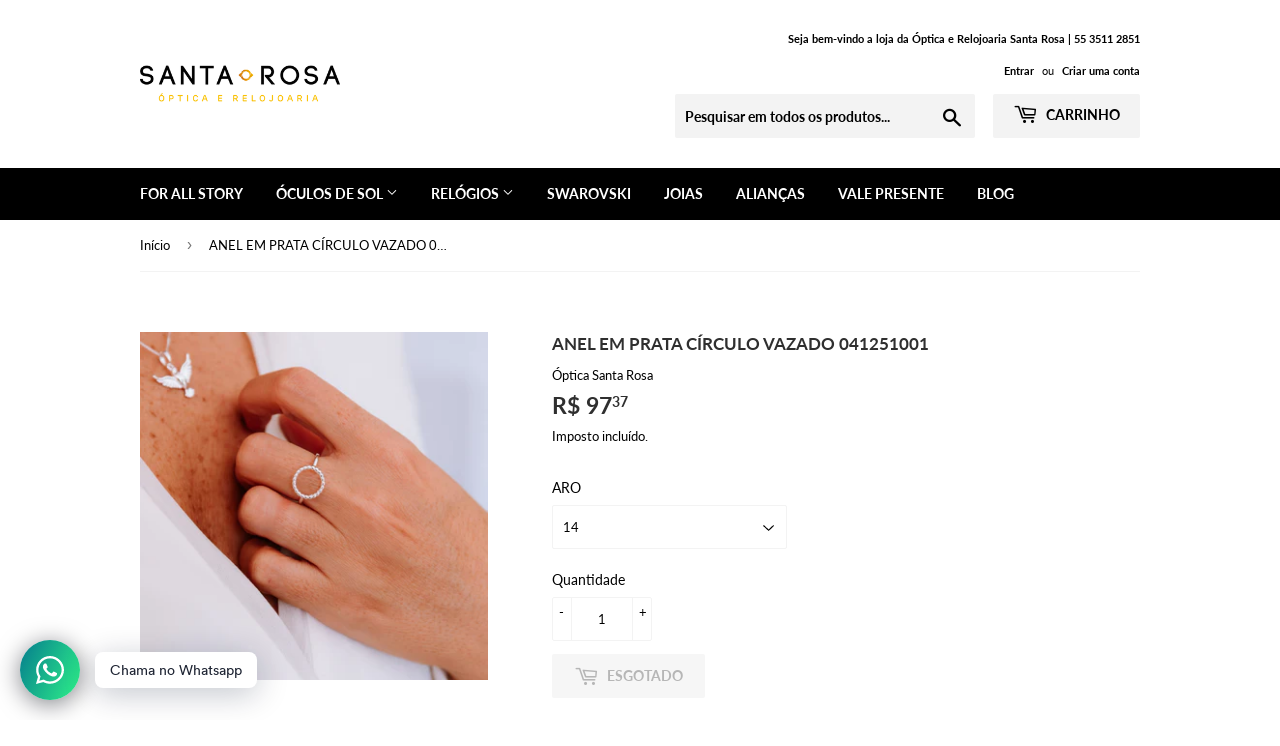

--- FILE ---
content_type: text/html; charset=utf-8
request_url: https://opticasantarosa.com.br/products/anel-em-prata-circulo-vazado
body_size: 19952
content:
<!doctype html>
<html class="no-touch no-js">
<head>
 
  <!-- Google Tag Manager -->
<script>(function(w,d,s,l,i){w[l]=w[l]||[];w[l].push({'gtm.start':
new Date().getTime(),event:'gtm.js'});var f=d.getElementsByTagName(s)[0],
j=d.createElement(s),dl=l!='dataLayer'?'&l='+l:'';j.async=true;j.src=
'https://www.googletagmanager.com/gtm.js?id='+i+dl;f.parentNode.insertBefore(j,f);
})(window,document,'script','dataLayer','GTM-TBL2DWM');</script>
<!-- End Google Tag Manager -->
<!-- ROIHunterEasy HeadSnippet start -->

    <!-- RHEasy Global Site Tag (gtag.js) - Google AdWords: 917181318 --><script async src="https://www.googletagmanager.com/gtag/js?id=AW-917181318"></script><script>
  window.dataLayer = window.dataLayer || [];
  function gtag(){dataLayer.push(arguments);}
  gtag('js', new Date());

  gtag('config', 'AW-917181318');
</script>

    <script type="text/javascript">
        (function() {

            var remarketingType = 'OTHER';

             // if current page is NOT cart page
            var cartPageActive = false; // unset cart page flag
            

             // if current page is product page
            var productPageActive = true; // set product page flag

            // purpose of this object is already described above
            var facebookEventParams = {
                value: '97.37',
                content_name: 'ANEL EM PRATA CÍRCULO VAZADO 041251001',
                content_type: 'product',
                currency: 'BRL',
                owner: 'rh_easy',
                content_ids: [ 'shopify_6757214257218_39803656962114' ]
        };

            var prodId = 'shopify_6757214257218_39803656962114';
            var prodTotalValue = 97.37;
            // same as facebookEventParams but for google
            if (remarketingType == 'OTHER') {
                var googleTagParams = {
                    dynx_itemid: prodId,
                    dynx_pagetype: 'offerdetail',
                    dynx_totalvalue: prodTotalValue
                };
            } else {
                var googleTagParams = { // same iteration logic as in itemsCart but for google we need product ids only
                    ecomm_prodid: prodId,
                    ecomm_pagetype: 'product',
                    ecomm_totalvalue: prodTotalValue
                };
            }

            

            
            var collectionPageActive = false;
            

            
            var mainPageActive = false;
            

            var cartPage = {
                active: cartPageActive, // flag true/false
                // if facebookEventParams is undefined set facebookEventParams = null
                facebookEventParams: typeof facebookEventParams !== 'undefined' ? facebookEventParams : null,
                googleTagParams: typeof googleTagParams !== 'undefined' ? googleTagParams : null
            };

            var productPage = {
                active: productPageActive, // flag true/false
                facebookEventParams: typeof facebookEventParams !== 'undefined' ? facebookEventParams : null,
                googleTagParams: typeof googleTagParams !== 'undefined' ? googleTagParams : null
            };

            var collectionPage = {
                active: collectionPageActive, // flag true/false
                facebookEventParams: null,
                googleTagParams: typeof googleTagParams !== 'undefined' ? googleTagParams : null
            };

            var mainPage = {
                active: mainPageActive,
                facebookEventParams: null,
                googleTagParams: typeof googleTagParams !== 'undefined' ? googleTagParams : null
            };

            // here we initialize our global object which contains all necessary information for
            // our all scripts which fired some google or facebook analytic events etc.
            // we should use some unique name to identify this object to avoid names conflict
            // relative to other global objects
            var hash = 'ROIHunterEasy_5a83c915b9f3150f071dd42973557062ac2f30b295a5b6393544410da07ecb27';
            window[hash] = {
                cartPage: cartPage,
                productPage: productPage,
                collectionPage: collectionPage,
                mainPage: mainPage,
                remarketingType: remarketingType
            };

            // begin: initialize our rheasy_fbq object for facebook tracking
            window[hash].rheasy_fbq = function() {
                if (arguments.length === 0) {
                    return;
                }

                var pixelId, trackType, contentObj;     //get parameters:

                if (typeof arguments[0] === 'string') pixelId = arguments[0];       //param string PIXEL ID
                if (typeof arguments[1] === 'string') trackType = arguments[1];     //param string TRACK TYPE (PageView, Purchase)
                if (typeof arguments[2] === 'object') contentObj = arguments[2];    //param object (may be null):
                                                                                    //    {value : subtotal_price,
                                                                                    //     content_type : some_string,
                                                                                    //     currency : shop_curency,
                                                                                    //     contents : [{id, quantity, item_price}, ...] instance of array
                                                                                    //    }

                var argumentsAreValid = typeof pixelId === 'string' && pixelId.replace(/\s+/gi, '') !== '' &&
                    typeof trackType === 'string' && trackType.replace(/\s+/gi, '') !== '';

                if (!argumentsAreValid) {
                    console.error('RH PIXEL - INVALID ARGUMENTS');
                    return;
                }

                var params = [];
                params.push('id=' + encodeURIComponent(pixelId));
                switch (trackType) {
                    case 'PageView':
                    case 'ViewContent':
                    case 'Search':
                    case 'AddToCart':
                    case 'InitiateCheckout':
                    case 'AddPaymentInfo':
                    case 'Lead':
                    case 'CompleteRegistration':
                    case 'Purchase':
                    case 'AddToWishlist':
                        params.push('ev=' + encodeURIComponent(trackType));
                        break;
                    default:
                        console.error('RH PIXEL - BAD TRACKTYPE');
                        return;
                }

                params.push('dl=' + encodeURIComponent(document.location.href));
                if (document.referrer) params.push('rl=' + encodeURIComponent(document.referrer));
                params.push('if=false');
                params.push('ts=' + new Date().getTime());

                /* Custom parameters to string */
                if (typeof contentObj === 'object') {                                               //`contents : [{id, quantity, item_price}, ...]` to string
                    for (var u in contentObj) {
                        if (typeof contentObj[u] === 'object' && contentObj[u] instanceof Array) {  // `[{id, quantity, item_price}, ...]` to string
                            if (contentObj[u].length > 0) {
                                for (var y = 0; y < contentObj[u].length; y++) {
                                    if (typeof contentObj[u][y] === 'object') {                     // `{id, quantity, item_price}` to string
                                        contentObj[u][y] = JSON.stringify(contentObj[u][y]);
                                    }
                                    contentObj[u][y] = (contentObj[u][y] + '')  //JSON to string
                                        .replace(/^\s+|\s+$/gi, '')             //delete white characterts from begin on end of the string
                                        .replace(/\s+/gi, ' ')                  //replace white characters inside string to ' '
                                }
                                params.push('cd[' + u + ']=' + encodeURIComponent(contentObj[u].join(',')   //create JSON array - [param1,param2,param3]
                                    .replace(/^/gi, '[')
                                    .replace(/$/gi, ']')))
                            }
                        } else if (typeof contentObj[u] === 'string') {
                            params.push('cd[' + u + ']=' + encodeURIComponent(contentObj[u]));
                        }
                    }
                }

                var imgId = new Date().getTime();
                var img = document.createElement('img');
                img.id = 'fb_' + imgId, img.src = 'https://www.facebook.com/tr/?' + params.join('&'), img.width = 1, img.height = 1, img.style = 'display:none;';
                document.head.appendChild(img);
                window.setTimeout(function() { var t = document.getElementById('fb_' + imgId);
                    t.parentElement.removeChild(t); }, 1000);

            };
            // end of: initializing rheasy_fbq object
        })();
    </script><!-- ROIHunterEasy HeadSnippet end -->

  <script>(function(H){H.className=H.className.replace(/\bno-js\b/,'js')})(document.documentElement)</script>
  <!-- Basic page needs ================================================== -->
  <meta charset="utf-8">
  <meta http-equiv="X-UA-Compatible" content="IE=edge,chrome=1">

  
  <link rel="shortcut icon" href="//opticasantarosa.com.br/cdn/shop/files/favicon_32x32.png?v=1613566081" type="image/png" />
  

  <!-- Title and description ================================================== -->
  <title>
  ANEL EM PRATA CÍRCULO VAZADO 041251001 &ndash; Óptica Santa Rosa
  </title>

  
    <meta name="description" content="FOR ALL STORY trás a novidade em uma coleção de joias em prata representando todas as histórias, as formas e a vida. Inspirado nas mulheres e as várias que nos inspiram com sua trajetória, elegância, simplicidade, garra e carisma apresentamos essa novidade EXCLUSIVA.">
  

  <!-- Product meta ================================================== -->
  <!-- /snippets/social-meta-tags.liquid -->




<meta property="og:site_name" content="Óptica Santa Rosa">
<meta property="og:url" content="https://opticasantarosa.com.br/products/anel-em-prata-circulo-vazado">
<meta property="og:title" content="ANEL EM PRATA CÍRCULO VAZADO 041251001">
<meta property="og:type" content="product">
<meta property="og:description" content="FOR ALL STORY trás a novidade em uma coleção de joias em prata representando todas as histórias, as formas e a vida. Inspirado nas mulheres e as várias que nos inspiram com sua trajetória, elegância, simplicidade, garra e carisma apresentamos essa novidade EXCLUSIVA.">

  <meta property="og:price:amount" content="97,37">
  <meta property="og:price:currency" content="BRL">

<meta property="og:image" content="http://opticasantarosa.com.br/cdn/shop/products/COLECAODEPRATA_16_1200x1200.png?v=1653934425">
<meta property="og:image:secure_url" content="https://opticasantarosa.com.br/cdn/shop/products/COLECAODEPRATA_16_1200x1200.png?v=1653934425">


<meta name="twitter:card" content="summary_large_image">
<meta name="twitter:title" content="ANEL EM PRATA CÍRCULO VAZADO 041251001">
<meta name="twitter:description" content="FOR ALL STORY trás a novidade em uma coleção de joias em prata representando todas as histórias, as formas e a vida. Inspirado nas mulheres e as várias que nos inspiram com sua trajetória, elegância, simplicidade, garra e carisma apresentamos essa novidade EXCLUSIVA.">


  <!-- Helpers ================================================== -->
  <link rel="canonical" href="https://opticasantarosa.com.br/products/anel-em-prata-circulo-vazado">
  <meta name="viewport" content="width=device-width,initial-scale=1">

  <!-- CSS ================================================== -->
  <link href="//opticasantarosa.com.br/cdn/shop/t/7/assets/theme.scss.css?v=126338609081908080211715199734" rel="stylesheet" type="text/css" media="all" />

  <!-- Header hook for plugins ================================================== -->
  <script>window.performance && window.performance.mark && window.performance.mark('shopify.content_for_header.start');</script><meta id="shopify-digital-wallet" name="shopify-digital-wallet" content="/1892253762/digital_wallets/dialog">
<meta name="shopify-checkout-api-token" content="d82dad07128c2dde84d5fb35d173d1cd">
<meta id="in-context-paypal-metadata" data-shop-id="1892253762" data-venmo-supported="false" data-environment="production" data-locale="pt_BR" data-paypal-v4="true" data-currency="BRL">
<link rel="alternate" type="application/json+oembed" href="https://opticasantarosa.com.br/products/anel-em-prata-circulo-vazado.oembed">
<script async="async" src="/checkouts/internal/preloads.js?locale=pt-BR"></script>
<script id="shopify-features" type="application/json">{"accessToken":"d82dad07128c2dde84d5fb35d173d1cd","betas":["rich-media-storefront-analytics"],"domain":"opticasantarosa.com.br","predictiveSearch":true,"shopId":1892253762,"locale":"pt-br"}</script>
<script>var Shopify = Shopify || {};
Shopify.shop = "optica-santa-rosa.myshopify.com";
Shopify.locale = "pt-BR";
Shopify.currency = {"active":"BRL","rate":"1.0"};
Shopify.country = "BR";
Shopify.theme = {"name":"Supply","id":33379090498,"schema_name":"Supply","schema_version":"8.0.1","theme_store_id":679,"role":"main"};
Shopify.theme.handle = "null";
Shopify.theme.style = {"id":null,"handle":null};
Shopify.cdnHost = "opticasantarosa.com.br/cdn";
Shopify.routes = Shopify.routes || {};
Shopify.routes.root = "/";</script>
<script type="module">!function(o){(o.Shopify=o.Shopify||{}).modules=!0}(window);</script>
<script>!function(o){function n(){var o=[];function n(){o.push(Array.prototype.slice.apply(arguments))}return n.q=o,n}var t=o.Shopify=o.Shopify||{};t.loadFeatures=n(),t.autoloadFeatures=n()}(window);</script>
<script id="shop-js-analytics" type="application/json">{"pageType":"product"}</script>
<script defer="defer" async type="module" src="//opticasantarosa.com.br/cdn/shopifycloud/shop-js/modules/v2/client.init-shop-cart-sync_BAZapOZF.pt-BR.esm.js"></script>
<script defer="defer" async type="module" src="//opticasantarosa.com.br/cdn/shopifycloud/shop-js/modules/v2/chunk.common_IwP852jy.esm.js"></script>
<script type="module">
  await import("//opticasantarosa.com.br/cdn/shopifycloud/shop-js/modules/v2/client.init-shop-cart-sync_BAZapOZF.pt-BR.esm.js");
await import("//opticasantarosa.com.br/cdn/shopifycloud/shop-js/modules/v2/chunk.common_IwP852jy.esm.js");

  window.Shopify.SignInWithShop?.initShopCartSync?.({"fedCMEnabled":true,"windoidEnabled":true});

</script>
<script>(function() {
  var isLoaded = false;
  function asyncLoad() {
    if (isLoaded) return;
    isLoaded = true;
    var urls = ["\/\/www.powr.io\/powr.js?powr-token=optica-santa-rosa.myshopify.com\u0026external-type=shopify\u0026shop=optica-santa-rosa.myshopify.com","https:\/\/cdn.shopify.com\/s\/files\/1\/0184\/4255\/1360\/files\/whatsapp.v2.min.js?v=1605252084\u0026shop=optica-santa-rosa.myshopify.com"];
    for (var i = 0; i < urls.length; i++) {
      var s = document.createElement('script');
      s.type = 'text/javascript';
      s.async = true;
      s.src = urls[i];
      var x = document.getElementsByTagName('script')[0];
      x.parentNode.insertBefore(s, x);
    }
  };
  if(window.attachEvent) {
    window.attachEvent('onload', asyncLoad);
  } else {
    window.addEventListener('load', asyncLoad, false);
  }
})();</script>
<script id="__st">var __st={"a":1892253762,"offset":-10800,"reqid":"bde1a6a1-3b2b-4149-8f51-138798a7df42-1767912507","pageurl":"opticasantarosa.com.br\/products\/anel-em-prata-circulo-vazado","u":"7ac4f3336e93","p":"product","rtyp":"product","rid":6757214257218};</script>
<script>window.ShopifyPaypalV4VisibilityTracking = true;</script>
<script id="captcha-bootstrap">!function(){'use strict';const t='contact',e='account',n='new_comment',o=[[t,t],['blogs',n],['comments',n],[t,'customer']],c=[[e,'customer_login'],[e,'guest_login'],[e,'recover_customer_password'],[e,'create_customer']],r=t=>t.map((([t,e])=>`form[action*='/${t}']:not([data-nocaptcha='true']) input[name='form_type'][value='${e}']`)).join(','),a=t=>()=>t?[...document.querySelectorAll(t)].map((t=>t.form)):[];function s(){const t=[...o],e=r(t);return a(e)}const i='password',u='form_key',d=['recaptcha-v3-token','g-recaptcha-response','h-captcha-response',i],f=()=>{try{return window.sessionStorage}catch{return}},m='__shopify_v',_=t=>t.elements[u];function p(t,e,n=!1){try{const o=window.sessionStorage,c=JSON.parse(o.getItem(e)),{data:r}=function(t){const{data:e,action:n}=t;return t[m]||n?{data:e,action:n}:{data:t,action:n}}(c);for(const[e,n]of Object.entries(r))t.elements[e]&&(t.elements[e].value=n);n&&o.removeItem(e)}catch(o){console.error('form repopulation failed',{error:o})}}const l='form_type',E='cptcha';function T(t){t.dataset[E]=!0}const w=window,h=w.document,L='Shopify',v='ce_forms',y='captcha';let A=!1;((t,e)=>{const n=(g='f06e6c50-85a8-45c8-87d0-21a2b65856fe',I='https://cdn.shopify.com/shopifycloud/storefront-forms-hcaptcha/ce_storefront_forms_captcha_hcaptcha.v1.5.2.iife.js',D={infoText:'Protegido por hCaptcha',privacyText:'Privacidade',termsText:'Termos'},(t,e,n)=>{const o=w[L][v],c=o.bindForm;if(c)return c(t,g,e,D).then(n);var r;o.q.push([[t,g,e,D],n]),r=I,A||(h.body.append(Object.assign(h.createElement('script'),{id:'captcha-provider',async:!0,src:r})),A=!0)});var g,I,D;w[L]=w[L]||{},w[L][v]=w[L][v]||{},w[L][v].q=[],w[L][y]=w[L][y]||{},w[L][y].protect=function(t,e){n(t,void 0,e),T(t)},Object.freeze(w[L][y]),function(t,e,n,w,h,L){const[v,y,A,g]=function(t,e,n){const i=e?o:[],u=t?c:[],d=[...i,...u],f=r(d),m=r(i),_=r(d.filter((([t,e])=>n.includes(e))));return[a(f),a(m),a(_),s()]}(w,h,L),I=t=>{const e=t.target;return e instanceof HTMLFormElement?e:e&&e.form},D=t=>v().includes(t);t.addEventListener('submit',(t=>{const e=I(t);if(!e)return;const n=D(e)&&!e.dataset.hcaptchaBound&&!e.dataset.recaptchaBound,o=_(e),c=g().includes(e)&&(!o||!o.value);(n||c)&&t.preventDefault(),c&&!n&&(function(t){try{if(!f())return;!function(t){const e=f();if(!e)return;const n=_(t);if(!n)return;const o=n.value;o&&e.removeItem(o)}(t);const e=Array.from(Array(32),(()=>Math.random().toString(36)[2])).join('');!function(t,e){_(t)||t.append(Object.assign(document.createElement('input'),{type:'hidden',name:u})),t.elements[u].value=e}(t,e),function(t,e){const n=f();if(!n)return;const o=[...t.querySelectorAll(`input[type='${i}']`)].map((({name:t})=>t)),c=[...d,...o],r={};for(const[a,s]of new FormData(t).entries())c.includes(a)||(r[a]=s);n.setItem(e,JSON.stringify({[m]:1,action:t.action,data:r}))}(t,e)}catch(e){console.error('failed to persist form',e)}}(e),e.submit())}));const S=(t,e)=>{t&&!t.dataset[E]&&(n(t,e.some((e=>e===t))),T(t))};for(const o of['focusin','change'])t.addEventListener(o,(t=>{const e=I(t);D(e)&&S(e,y())}));const B=e.get('form_key'),M=e.get(l),P=B&&M;t.addEventListener('DOMContentLoaded',(()=>{const t=y();if(P)for(const e of t)e.elements[l].value===M&&p(e,B);[...new Set([...A(),...v().filter((t=>'true'===t.dataset.shopifyCaptcha))])].forEach((e=>S(e,t)))}))}(h,new URLSearchParams(w.location.search),n,t,e,['guest_login'])})(!0,!0)}();</script>
<script integrity="sha256-4kQ18oKyAcykRKYeNunJcIwy7WH5gtpwJnB7kiuLZ1E=" data-source-attribution="shopify.loadfeatures" defer="defer" src="//opticasantarosa.com.br/cdn/shopifycloud/storefront/assets/storefront/load_feature-a0a9edcb.js" crossorigin="anonymous"></script>
<script data-source-attribution="shopify.dynamic_checkout.dynamic.init">var Shopify=Shopify||{};Shopify.PaymentButton=Shopify.PaymentButton||{isStorefrontPortableWallets:!0,init:function(){window.Shopify.PaymentButton.init=function(){};var t=document.createElement("script");t.src="https://opticasantarosa.com.br/cdn/shopifycloud/portable-wallets/latest/portable-wallets.pt-br.js",t.type="module",document.head.appendChild(t)}};
</script>
<script data-source-attribution="shopify.dynamic_checkout.buyer_consent">
  function portableWalletsHideBuyerConsent(e){var t=document.getElementById("shopify-buyer-consent"),n=document.getElementById("shopify-subscription-policy-button");t&&n&&(t.classList.add("hidden"),t.setAttribute("aria-hidden","true"),n.removeEventListener("click",e))}function portableWalletsShowBuyerConsent(e){var t=document.getElementById("shopify-buyer-consent"),n=document.getElementById("shopify-subscription-policy-button");t&&n&&(t.classList.remove("hidden"),t.removeAttribute("aria-hidden"),n.addEventListener("click",e))}window.Shopify?.PaymentButton&&(window.Shopify.PaymentButton.hideBuyerConsent=portableWalletsHideBuyerConsent,window.Shopify.PaymentButton.showBuyerConsent=portableWalletsShowBuyerConsent);
</script>
<script>
  function portableWalletsCleanup(e){e&&e.src&&console.error("Failed to load portable wallets script "+e.src);var t=document.querySelectorAll("shopify-accelerated-checkout .shopify-payment-button__skeleton, shopify-accelerated-checkout-cart .wallet-cart-button__skeleton"),e=document.getElementById("shopify-buyer-consent");for(let e=0;e<t.length;e++)t[e].remove();e&&e.remove()}function portableWalletsNotLoadedAsModule(e){e instanceof ErrorEvent&&"string"==typeof e.message&&e.message.includes("import.meta")&&"string"==typeof e.filename&&e.filename.includes("portable-wallets")&&(window.removeEventListener("error",portableWalletsNotLoadedAsModule),window.Shopify.PaymentButton.failedToLoad=e,"loading"===document.readyState?document.addEventListener("DOMContentLoaded",window.Shopify.PaymentButton.init):window.Shopify.PaymentButton.init())}window.addEventListener("error",portableWalletsNotLoadedAsModule);
</script>

<script type="module" src="https://opticasantarosa.com.br/cdn/shopifycloud/portable-wallets/latest/portable-wallets.pt-br.js" onError="portableWalletsCleanup(this)" crossorigin="anonymous"></script>
<script nomodule>
  document.addEventListener("DOMContentLoaded", portableWalletsCleanup);
</script>

<link id="shopify-accelerated-checkout-styles" rel="stylesheet" media="screen" href="https://opticasantarosa.com.br/cdn/shopifycloud/portable-wallets/latest/accelerated-checkout-backwards-compat.css" crossorigin="anonymous">
<style id="shopify-accelerated-checkout-cart">
        #shopify-buyer-consent {
  margin-top: 1em;
  display: inline-block;
  width: 100%;
}

#shopify-buyer-consent.hidden {
  display: none;
}

#shopify-subscription-policy-button {
  background: none;
  border: none;
  padding: 0;
  text-decoration: underline;
  font-size: inherit;
  cursor: pointer;
}

#shopify-subscription-policy-button::before {
  box-shadow: none;
}

      </style>

<script>window.performance && window.performance.mark && window.performance.mark('shopify.content_for_header.end');</script>

  
  

  <script src="//opticasantarosa.com.br/cdn/shop/t/7/assets/jquery-2.2.3.min.js?v=58211863146907186831545147524" type="text/javascript"></script>

  <script src="//opticasantarosa.com.br/cdn/shop/t/7/assets/lazysizes.min.js?v=8147953233334221341545147524" async="async"></script>
  <script src="//opticasantarosa.com.br/cdn/shop/t/7/assets/vendor.js?v=106177282645720727331545147525" defer="defer"></script>
  <script src="//opticasantarosa.com.br/cdn/shop/t/7/assets/theme.js?v=16551430909151938861545147530" defer="defer"></script>


<link href="https://monorail-edge.shopifysvc.com" rel="dns-prefetch">
<script>(function(){if ("sendBeacon" in navigator && "performance" in window) {try {var session_token_from_headers = performance.getEntriesByType('navigation')[0].serverTiming.find(x => x.name == '_s').description;} catch {var session_token_from_headers = undefined;}var session_cookie_matches = document.cookie.match(/_shopify_s=([^;]*)/);var session_token_from_cookie = session_cookie_matches && session_cookie_matches.length === 2 ? session_cookie_matches[1] : "";var session_token = session_token_from_headers || session_token_from_cookie || "";function handle_abandonment_event(e) {var entries = performance.getEntries().filter(function(entry) {return /monorail-edge.shopifysvc.com/.test(entry.name);});if (!window.abandonment_tracked && entries.length === 0) {window.abandonment_tracked = true;var currentMs = Date.now();var navigation_start = performance.timing.navigationStart;var payload = {shop_id: 1892253762,url: window.location.href,navigation_start,duration: currentMs - navigation_start,session_token,page_type: "product"};window.navigator.sendBeacon("https://monorail-edge.shopifysvc.com/v1/produce", JSON.stringify({schema_id: "online_store_buyer_site_abandonment/1.1",payload: payload,metadata: {event_created_at_ms: currentMs,event_sent_at_ms: currentMs}}));}}window.addEventListener('pagehide', handle_abandonment_event);}}());</script>
<script id="web-pixels-manager-setup">(function e(e,d,r,n,o){if(void 0===o&&(o={}),!Boolean(null===(a=null===(i=window.Shopify)||void 0===i?void 0:i.analytics)||void 0===a?void 0:a.replayQueue)){var i,a;window.Shopify=window.Shopify||{};var t=window.Shopify;t.analytics=t.analytics||{};var s=t.analytics;s.replayQueue=[],s.publish=function(e,d,r){return s.replayQueue.push([e,d,r]),!0};try{self.performance.mark("wpm:start")}catch(e){}var l=function(){var e={modern:/Edge?\/(1{2}[4-9]|1[2-9]\d|[2-9]\d{2}|\d{4,})\.\d+(\.\d+|)|Firefox\/(1{2}[4-9]|1[2-9]\d|[2-9]\d{2}|\d{4,})\.\d+(\.\d+|)|Chrom(ium|e)\/(9{2}|\d{3,})\.\d+(\.\d+|)|(Maci|X1{2}).+ Version\/(15\.\d+|(1[6-9]|[2-9]\d|\d{3,})\.\d+)([,.]\d+|)( \(\w+\)|)( Mobile\/\w+|) Safari\/|Chrome.+OPR\/(9{2}|\d{3,})\.\d+\.\d+|(CPU[ +]OS|iPhone[ +]OS|CPU[ +]iPhone|CPU IPhone OS|CPU iPad OS)[ +]+(15[._]\d+|(1[6-9]|[2-9]\d|\d{3,})[._]\d+)([._]\d+|)|Android:?[ /-](13[3-9]|1[4-9]\d|[2-9]\d{2}|\d{4,})(\.\d+|)(\.\d+|)|Android.+Firefox\/(13[5-9]|1[4-9]\d|[2-9]\d{2}|\d{4,})\.\d+(\.\d+|)|Android.+Chrom(ium|e)\/(13[3-9]|1[4-9]\d|[2-9]\d{2}|\d{4,})\.\d+(\.\d+|)|SamsungBrowser\/([2-9]\d|\d{3,})\.\d+/,legacy:/Edge?\/(1[6-9]|[2-9]\d|\d{3,})\.\d+(\.\d+|)|Firefox\/(5[4-9]|[6-9]\d|\d{3,})\.\d+(\.\d+|)|Chrom(ium|e)\/(5[1-9]|[6-9]\d|\d{3,})\.\d+(\.\d+|)([\d.]+$|.*Safari\/(?![\d.]+ Edge\/[\d.]+$))|(Maci|X1{2}).+ Version\/(10\.\d+|(1[1-9]|[2-9]\d|\d{3,})\.\d+)([,.]\d+|)( \(\w+\)|)( Mobile\/\w+|) Safari\/|Chrome.+OPR\/(3[89]|[4-9]\d|\d{3,})\.\d+\.\d+|(CPU[ +]OS|iPhone[ +]OS|CPU[ +]iPhone|CPU IPhone OS|CPU iPad OS)[ +]+(10[._]\d+|(1[1-9]|[2-9]\d|\d{3,})[._]\d+)([._]\d+|)|Android:?[ /-](13[3-9]|1[4-9]\d|[2-9]\d{2}|\d{4,})(\.\d+|)(\.\d+|)|Mobile Safari.+OPR\/([89]\d|\d{3,})\.\d+\.\d+|Android.+Firefox\/(13[5-9]|1[4-9]\d|[2-9]\d{2}|\d{4,})\.\d+(\.\d+|)|Android.+Chrom(ium|e)\/(13[3-9]|1[4-9]\d|[2-9]\d{2}|\d{4,})\.\d+(\.\d+|)|Android.+(UC? ?Browser|UCWEB|U3)[ /]?(15\.([5-9]|\d{2,})|(1[6-9]|[2-9]\d|\d{3,})\.\d+)\.\d+|SamsungBrowser\/(5\.\d+|([6-9]|\d{2,})\.\d+)|Android.+MQ{2}Browser\/(14(\.(9|\d{2,})|)|(1[5-9]|[2-9]\d|\d{3,})(\.\d+|))(\.\d+|)|K[Aa][Ii]OS\/(3\.\d+|([4-9]|\d{2,})\.\d+)(\.\d+|)/},d=e.modern,r=e.legacy,n=navigator.userAgent;return n.match(d)?"modern":n.match(r)?"legacy":"unknown"}(),u="modern"===l?"modern":"legacy",c=(null!=n?n:{modern:"",legacy:""})[u],f=function(e){return[e.baseUrl,"/wpm","/b",e.hashVersion,"modern"===e.buildTarget?"m":"l",".js"].join("")}({baseUrl:d,hashVersion:r,buildTarget:u}),m=function(e){var d=e.version,r=e.bundleTarget,n=e.surface,o=e.pageUrl,i=e.monorailEndpoint;return{emit:function(e){var a=e.status,t=e.errorMsg,s=(new Date).getTime(),l=JSON.stringify({metadata:{event_sent_at_ms:s},events:[{schema_id:"web_pixels_manager_load/3.1",payload:{version:d,bundle_target:r,page_url:o,status:a,surface:n,error_msg:t},metadata:{event_created_at_ms:s}}]});if(!i)return console&&console.warn&&console.warn("[Web Pixels Manager] No Monorail endpoint provided, skipping logging."),!1;try{return self.navigator.sendBeacon.bind(self.navigator)(i,l)}catch(e){}var u=new XMLHttpRequest;try{return u.open("POST",i,!0),u.setRequestHeader("Content-Type","text/plain"),u.send(l),!0}catch(e){return console&&console.warn&&console.warn("[Web Pixels Manager] Got an unhandled error while logging to Monorail."),!1}}}}({version:r,bundleTarget:l,surface:e.surface,pageUrl:self.location.href,monorailEndpoint:e.monorailEndpoint});try{o.browserTarget=l,function(e){var d=e.src,r=e.async,n=void 0===r||r,o=e.onload,i=e.onerror,a=e.sri,t=e.scriptDataAttributes,s=void 0===t?{}:t,l=document.createElement("script"),u=document.querySelector("head"),c=document.querySelector("body");if(l.async=n,l.src=d,a&&(l.integrity=a,l.crossOrigin="anonymous"),s)for(var f in s)if(Object.prototype.hasOwnProperty.call(s,f))try{l.dataset[f]=s[f]}catch(e){}if(o&&l.addEventListener("load",o),i&&l.addEventListener("error",i),u)u.appendChild(l);else{if(!c)throw new Error("Did not find a head or body element to append the script");c.appendChild(l)}}({src:f,async:!0,onload:function(){if(!function(){var e,d;return Boolean(null===(d=null===(e=window.Shopify)||void 0===e?void 0:e.analytics)||void 0===d?void 0:d.initialized)}()){var d=window.webPixelsManager.init(e)||void 0;if(d){var r=window.Shopify.analytics;r.replayQueue.forEach((function(e){var r=e[0],n=e[1],o=e[2];d.publishCustomEvent(r,n,o)})),r.replayQueue=[],r.publish=d.publishCustomEvent,r.visitor=d.visitor,r.initialized=!0}}},onerror:function(){return m.emit({status:"failed",errorMsg:"".concat(f," has failed to load")})},sri:function(e){var d=/^sha384-[A-Za-z0-9+/=]+$/;return"string"==typeof e&&d.test(e)}(c)?c:"",scriptDataAttributes:o}),m.emit({status:"loading"})}catch(e){m.emit({status:"failed",errorMsg:(null==e?void 0:e.message)||"Unknown error"})}}})({shopId: 1892253762,storefrontBaseUrl: "https://opticasantarosa.com.br",extensionsBaseUrl: "https://extensions.shopifycdn.com/cdn/shopifycloud/web-pixels-manager",monorailEndpoint: "https://monorail-edge.shopifysvc.com/unstable/produce_batch",surface: "storefront-renderer",enabledBetaFlags: ["2dca8a86","a0d5f9d2"],webPixelsConfigList: [{"id":"52527170","eventPayloadVersion":"v1","runtimeContext":"LAX","scriptVersion":"1","type":"CUSTOM","privacyPurposes":["MARKETING"],"name":"Meta pixel (migrated)"},{"id":"107511874","eventPayloadVersion":"v1","runtimeContext":"LAX","scriptVersion":"1","type":"CUSTOM","privacyPurposes":["ANALYTICS"],"name":"Google Analytics tag (migrated)"},{"id":"shopify-app-pixel","configuration":"{}","eventPayloadVersion":"v1","runtimeContext":"STRICT","scriptVersion":"0450","apiClientId":"shopify-pixel","type":"APP","privacyPurposes":["ANALYTICS","MARKETING"]},{"id":"shopify-custom-pixel","eventPayloadVersion":"v1","runtimeContext":"LAX","scriptVersion":"0450","apiClientId":"shopify-pixel","type":"CUSTOM","privacyPurposes":["ANALYTICS","MARKETING"]}],isMerchantRequest: false,initData: {"shop":{"name":"Óptica Santa Rosa","paymentSettings":{"currencyCode":"BRL"},"myshopifyDomain":"optica-santa-rosa.myshopify.com","countryCode":"BR","storefrontUrl":"https:\/\/opticasantarosa.com.br"},"customer":null,"cart":null,"checkout":null,"productVariants":[{"price":{"amount":97.37,"currencyCode":"BRL"},"product":{"title":"ANEL EM PRATA CÍRCULO VAZADO 041251001","vendor":"Óptica Santa Rosa","id":"6757214257218","untranslatedTitle":"ANEL EM PRATA CÍRCULO VAZADO 041251001","url":"\/products\/anel-em-prata-circulo-vazado","type":""},"id":"39803656962114","image":{"src":"\/\/opticasantarosa.com.br\/cdn\/shop\/products\/COLECAODEPRATA_16.png?v=1653934425"},"sku":"20220018","title":"14","untranslatedTitle":"14"},{"price":{"amount":97.37,"currencyCode":"BRL"},"product":{"title":"ANEL EM PRATA CÍRCULO VAZADO 041251001","vendor":"Óptica Santa Rosa","id":"6757214257218","untranslatedTitle":"ANEL EM PRATA CÍRCULO VAZADO 041251001","url":"\/products\/anel-em-prata-circulo-vazado","type":""},"id":"39803656994882","image":{"src":"\/\/opticasantarosa.com.br\/cdn\/shop\/products\/COLECAODEPRATA_16.png?v=1653934425"},"sku":"20220019","title":"16","untranslatedTitle":"16"},{"price":{"amount":97.37,"currencyCode":"BRL"},"product":{"title":"ANEL EM PRATA CÍRCULO VAZADO 041251001","vendor":"Óptica Santa Rosa","id":"6757214257218","untranslatedTitle":"ANEL EM PRATA CÍRCULO VAZADO 041251001","url":"\/products\/anel-em-prata-circulo-vazado","type":""},"id":"39803657027650","image":{"src":"\/\/opticasantarosa.com.br\/cdn\/shop\/products\/COLECAODEPRATA_16.png?v=1653934425"},"sku":"20220020","title":"18","untranslatedTitle":"18"},{"price":{"amount":97.37,"currencyCode":"BRL"},"product":{"title":"ANEL EM PRATA CÍRCULO VAZADO 041251001","vendor":"Óptica Santa Rosa","id":"6757214257218","untranslatedTitle":"ANEL EM PRATA CÍRCULO VAZADO 041251001","url":"\/products\/anel-em-prata-circulo-vazado","type":""},"id":"39803657060418","image":{"src":"\/\/opticasantarosa.com.br\/cdn\/shop\/products\/COLECAODEPRATA_16.png?v=1653934425"},"sku":"20220021","title":"20","untranslatedTitle":"20"},{"price":{"amount":97.37,"currencyCode":"BRL"},"product":{"title":"ANEL EM PRATA CÍRCULO VAZADO 041251001","vendor":"Óptica Santa Rosa","id":"6757214257218","untranslatedTitle":"ANEL EM PRATA CÍRCULO VAZADO 041251001","url":"\/products\/anel-em-prata-circulo-vazado","type":""},"id":"39803657093186","image":{"src":"\/\/opticasantarosa.com.br\/cdn\/shop\/products\/COLECAODEPRATA_16.png?v=1653934425"},"sku":"20220022","title":"22","untranslatedTitle":"22"}],"purchasingCompany":null},},"https://opticasantarosa.com.br/cdn","7cecd0b6w90c54c6cpe92089d5m57a67346",{"modern":"","legacy":""},{"shopId":"1892253762","storefrontBaseUrl":"https:\/\/opticasantarosa.com.br","extensionBaseUrl":"https:\/\/extensions.shopifycdn.com\/cdn\/shopifycloud\/web-pixels-manager","surface":"storefront-renderer","enabledBetaFlags":"[\"2dca8a86\", \"a0d5f9d2\"]","isMerchantRequest":"false","hashVersion":"7cecd0b6w90c54c6cpe92089d5m57a67346","publish":"custom","events":"[[\"page_viewed\",{}],[\"product_viewed\",{\"productVariant\":{\"price\":{\"amount\":97.37,\"currencyCode\":\"BRL\"},\"product\":{\"title\":\"ANEL EM PRATA CÍRCULO VAZADO 041251001\",\"vendor\":\"Óptica Santa Rosa\",\"id\":\"6757214257218\",\"untranslatedTitle\":\"ANEL EM PRATA CÍRCULO VAZADO 041251001\",\"url\":\"\/products\/anel-em-prata-circulo-vazado\",\"type\":\"\"},\"id\":\"39803656962114\",\"image\":{\"src\":\"\/\/opticasantarosa.com.br\/cdn\/shop\/products\/COLECAODEPRATA_16.png?v=1653934425\"},\"sku\":\"20220018\",\"title\":\"14\",\"untranslatedTitle\":\"14\"}}]]"});</script><script>
  window.ShopifyAnalytics = window.ShopifyAnalytics || {};
  window.ShopifyAnalytics.meta = window.ShopifyAnalytics.meta || {};
  window.ShopifyAnalytics.meta.currency = 'BRL';
  var meta = {"product":{"id":6757214257218,"gid":"gid:\/\/shopify\/Product\/6757214257218","vendor":"Óptica Santa Rosa","type":"","handle":"anel-em-prata-circulo-vazado","variants":[{"id":39803656962114,"price":9737,"name":"ANEL EM PRATA CÍRCULO VAZADO 041251001 - 14","public_title":"14","sku":"20220018"},{"id":39803656994882,"price":9737,"name":"ANEL EM PRATA CÍRCULO VAZADO 041251001 - 16","public_title":"16","sku":"20220019"},{"id":39803657027650,"price":9737,"name":"ANEL EM PRATA CÍRCULO VAZADO 041251001 - 18","public_title":"18","sku":"20220020"},{"id":39803657060418,"price":9737,"name":"ANEL EM PRATA CÍRCULO VAZADO 041251001 - 20","public_title":"20","sku":"20220021"},{"id":39803657093186,"price":9737,"name":"ANEL EM PRATA CÍRCULO VAZADO 041251001 - 22","public_title":"22","sku":"20220022"}],"remote":false},"page":{"pageType":"product","resourceType":"product","resourceId":6757214257218,"requestId":"bde1a6a1-3b2b-4149-8f51-138798a7df42-1767912507"}};
  for (var attr in meta) {
    window.ShopifyAnalytics.meta[attr] = meta[attr];
  }
</script>
<script class="analytics">
  (function () {
    var customDocumentWrite = function(content) {
      var jquery = null;

      if (window.jQuery) {
        jquery = window.jQuery;
      } else if (window.Checkout && window.Checkout.$) {
        jquery = window.Checkout.$;
      }

      if (jquery) {
        jquery('body').append(content);
      }
    };

    var hasLoggedConversion = function(token) {
      if (token) {
        return document.cookie.indexOf('loggedConversion=' + token) !== -1;
      }
      return false;
    }

    var setCookieIfConversion = function(token) {
      if (token) {
        var twoMonthsFromNow = new Date(Date.now());
        twoMonthsFromNow.setMonth(twoMonthsFromNow.getMonth() + 2);

        document.cookie = 'loggedConversion=' + token + '; expires=' + twoMonthsFromNow;
      }
    }

    var trekkie = window.ShopifyAnalytics.lib = window.trekkie = window.trekkie || [];
    if (trekkie.integrations) {
      return;
    }
    trekkie.methods = [
      'identify',
      'page',
      'ready',
      'track',
      'trackForm',
      'trackLink'
    ];
    trekkie.factory = function(method) {
      return function() {
        var args = Array.prototype.slice.call(arguments);
        args.unshift(method);
        trekkie.push(args);
        return trekkie;
      };
    };
    for (var i = 0; i < trekkie.methods.length; i++) {
      var key = trekkie.methods[i];
      trekkie[key] = trekkie.factory(key);
    }
    trekkie.load = function(config) {
      trekkie.config = config || {};
      trekkie.config.initialDocumentCookie = document.cookie;
      var first = document.getElementsByTagName('script')[0];
      var script = document.createElement('script');
      script.type = 'text/javascript';
      script.onerror = function(e) {
        var scriptFallback = document.createElement('script');
        scriptFallback.type = 'text/javascript';
        scriptFallback.onerror = function(error) {
                var Monorail = {
      produce: function produce(monorailDomain, schemaId, payload) {
        var currentMs = new Date().getTime();
        var event = {
          schema_id: schemaId,
          payload: payload,
          metadata: {
            event_created_at_ms: currentMs,
            event_sent_at_ms: currentMs
          }
        };
        return Monorail.sendRequest("https://" + monorailDomain + "/v1/produce", JSON.stringify(event));
      },
      sendRequest: function sendRequest(endpointUrl, payload) {
        // Try the sendBeacon API
        if (window && window.navigator && typeof window.navigator.sendBeacon === 'function' && typeof window.Blob === 'function' && !Monorail.isIos12()) {
          var blobData = new window.Blob([payload], {
            type: 'text/plain'
          });

          if (window.navigator.sendBeacon(endpointUrl, blobData)) {
            return true;
          } // sendBeacon was not successful

        } // XHR beacon

        var xhr = new XMLHttpRequest();

        try {
          xhr.open('POST', endpointUrl);
          xhr.setRequestHeader('Content-Type', 'text/plain');
          xhr.send(payload);
        } catch (e) {
          console.log(e);
        }

        return false;
      },
      isIos12: function isIos12() {
        return window.navigator.userAgent.lastIndexOf('iPhone; CPU iPhone OS 12_') !== -1 || window.navigator.userAgent.lastIndexOf('iPad; CPU OS 12_') !== -1;
      }
    };
    Monorail.produce('monorail-edge.shopifysvc.com',
      'trekkie_storefront_load_errors/1.1',
      {shop_id: 1892253762,
      theme_id: 33379090498,
      app_name: "storefront",
      context_url: window.location.href,
      source_url: "//opticasantarosa.com.br/cdn/s/trekkie.storefront.f147c1e4d549b37a06778fe065e689864aedea98.min.js"});

        };
        scriptFallback.async = true;
        scriptFallback.src = '//opticasantarosa.com.br/cdn/s/trekkie.storefront.f147c1e4d549b37a06778fe065e689864aedea98.min.js';
        first.parentNode.insertBefore(scriptFallback, first);
      };
      script.async = true;
      script.src = '//opticasantarosa.com.br/cdn/s/trekkie.storefront.f147c1e4d549b37a06778fe065e689864aedea98.min.js';
      first.parentNode.insertBefore(script, first);
    };
    trekkie.load(
      {"Trekkie":{"appName":"storefront","development":false,"defaultAttributes":{"shopId":1892253762,"isMerchantRequest":null,"themeId":33379090498,"themeCityHash":"13114597590346759756","contentLanguage":"pt-BR","currency":"BRL","eventMetadataId":"6336c261-be53-43a0-ba86-97fb067e8466"},"isServerSideCookieWritingEnabled":true,"monorailRegion":"shop_domain","enabledBetaFlags":["65f19447"]},"Session Attribution":{},"S2S":{"facebookCapiEnabled":false,"source":"trekkie-storefront-renderer","apiClientId":580111}}
    );

    var loaded = false;
    trekkie.ready(function() {
      if (loaded) return;
      loaded = true;

      window.ShopifyAnalytics.lib = window.trekkie;

      var originalDocumentWrite = document.write;
      document.write = customDocumentWrite;
      try { window.ShopifyAnalytics.merchantGoogleAnalytics.call(this); } catch(error) {};
      document.write = originalDocumentWrite;

      window.ShopifyAnalytics.lib.page(null,{"pageType":"product","resourceType":"product","resourceId":6757214257218,"requestId":"bde1a6a1-3b2b-4149-8f51-138798a7df42-1767912507","shopifyEmitted":true});

      var match = window.location.pathname.match(/checkouts\/(.+)\/(thank_you|post_purchase)/)
      var token = match? match[1]: undefined;
      if (!hasLoggedConversion(token)) {
        setCookieIfConversion(token);
        window.ShopifyAnalytics.lib.track("Viewed Product",{"currency":"BRL","variantId":39803656962114,"productId":6757214257218,"productGid":"gid:\/\/shopify\/Product\/6757214257218","name":"ANEL EM PRATA CÍRCULO VAZADO 041251001 - 14","price":"97.37","sku":"20220018","brand":"Óptica Santa Rosa","variant":"14","category":"","nonInteraction":true,"remote":false},undefined,undefined,{"shopifyEmitted":true});
      window.ShopifyAnalytics.lib.track("monorail:\/\/trekkie_storefront_viewed_product\/1.1",{"currency":"BRL","variantId":39803656962114,"productId":6757214257218,"productGid":"gid:\/\/shopify\/Product\/6757214257218","name":"ANEL EM PRATA CÍRCULO VAZADO 041251001 - 14","price":"97.37","sku":"20220018","brand":"Óptica Santa Rosa","variant":"14","category":"","nonInteraction":true,"remote":false,"referer":"https:\/\/opticasantarosa.com.br\/products\/anel-em-prata-circulo-vazado"});
      }
    });


        var eventsListenerScript = document.createElement('script');
        eventsListenerScript.async = true;
        eventsListenerScript.src = "//opticasantarosa.com.br/cdn/shopifycloud/storefront/assets/shop_events_listener-3da45d37.js";
        document.getElementsByTagName('head')[0].appendChild(eventsListenerScript);

})();</script>
  <script>
  if (!window.ga || (window.ga && typeof window.ga !== 'function')) {
    window.ga = function ga() {
      (window.ga.q = window.ga.q || []).push(arguments);
      if (window.Shopify && window.Shopify.analytics && typeof window.Shopify.analytics.publish === 'function') {
        window.Shopify.analytics.publish("ga_stub_called", {}, {sendTo: "google_osp_migration"});
      }
      console.error("Shopify's Google Analytics stub called with:", Array.from(arguments), "\nSee https://help.shopify.com/manual/promoting-marketing/pixels/pixel-migration#google for more information.");
    };
    if (window.Shopify && window.Shopify.analytics && typeof window.Shopify.analytics.publish === 'function') {
      window.Shopify.analytics.publish("ga_stub_initialized", {}, {sendTo: "google_osp_migration"});
    }
  }
</script>
<script
  defer
  src="https://opticasantarosa.com.br/cdn/shopifycloud/perf-kit/shopify-perf-kit-3.0.0.min.js"
  data-application="storefront-renderer"
  data-shop-id="1892253762"
  data-render-region="gcp-us-central1"
  data-page-type="product"
  data-theme-instance-id="33379090498"
  data-theme-name="Supply"
  data-theme-version="8.0.1"
  data-monorail-region="shop_domain"
  data-resource-timing-sampling-rate="10"
  data-shs="true"
  data-shs-beacon="true"
  data-shs-export-with-fetch="true"
  data-shs-logs-sample-rate="1"
  data-shs-beacon-endpoint="https://opticasantarosa.com.br/api/collect"
></script>
</head>

<body id="anel-em-prata-circulo-vazado-041251001" class="template-product" >

  <!-- Google Tag Manager (noscript) -->
<noscript><iframe src="https://www.googletagmanager.com/ns.html?id=GTM-TBL2DWM"
height="0" width="0" style="display:none;visibility:hidden"></iframe></noscript>
<!-- End Google Tag Manager (noscript) -->
  
  <!-- ROIHunterEasy BodySection start --><script src="//opticasantarosa.com.br/cdn/shop/t/7/assets/roi_hunter_easy_body_section.js?v=4939031059806010531548510737" type="text/javascript"></script><!-- ROIHunterEasy BodySection end -->

  <div id="shopify-section-header" class="shopify-section header-section"><header class="site-header" role="banner" data-section-id="header" data-section-type="header-section">
  <div class="wrapper">

    <div class="grid--full">
      <div class="grid-item large--one-half">
        
          <div class="h1 header-logo" itemscope itemtype="http://schema.org/Organization">
        
          
          

          <a href="/" itemprop="url">
            <div class="lazyload__image-wrapper no-js header-logo__image" style="max-width:200px;">
              <div style="padding-top:19.34865900383142%;">
                <img class="lazyload js"
                  data-src="//opticasantarosa.com.br/cdn/shop/files/logoOpticaStaRosa_{width}x.png?v=1613566082"
                  data-widths="[180, 360, 540, 720, 900, 1080, 1296, 1512, 1728, 2048]"
                  data-aspectratio="5.1683168316831685"
                  data-sizes="auto"
                  alt="Óptica Santa Rosa"
                  style="width:200px;">
              </div>
            </div>
            <noscript>
              
              <img src="//opticasantarosa.com.br/cdn/shop/files/logoOpticaStaRosa_200x.png?v=1613566082"
                srcset="//opticasantarosa.com.br/cdn/shop/files/logoOpticaStaRosa_200x.png?v=1613566082 1x, //opticasantarosa.com.br/cdn/shop/files/logoOpticaStaRosa_200x@2x.png?v=1613566082 2x"
                alt="Óptica Santa Rosa"
                itemprop="logo"
                style="max-width:200px;">
            </noscript>
          </a>
          
        
          </div>
        
      </div>

      <div class="grid-item large--one-half text-center large--text-right">
        
          <div class="site-header--text-links">
            
              
                <a href="/pages/fale-conosco">
              

                <p>Seja bem-vindo a loja da Óptica e Relojoaria Santa Rosa | 55 3511 2851</p>

              
                </a>
              
            

            
              <span class="site-header--meta-links medium-down--hide">
                
                  <a href="/account/login" id="customer_login_link">Entrar</a>
                  <span class="site-header--spacer">ou</span>
                  <a href="/account/register" id="customer_register_link">Criar uma conta</a>
                
              </span>
            
          </div>

          <br class="medium-down--hide">
        

        <form action="/search" method="get" class="search-bar" role="search">
  <input type="hidden" name="type" value="product">

  <input type="search" name="q" value="" placeholder="Pesquisar em todos os produtos..." aria-label="Pesquisar em todos os produtos...">
  <button type="submit" class="search-bar--submit icon-fallback-text">
    <span class="icon icon-search" aria-hidden="true"></span>
    <span class="fallback-text">Procurar</span>
  </button>
</form>


        <a href="/cart" class="header-cart-btn cart-toggle">
          <span class="icon icon-cart"></span>
          Carrinho <span class="cart-count cart-badge--desktop hidden-count">0</span>
        </a>
      </div>
    </div>

  </div>
</header>

<div id="mobileNavBar">
  <div class="display-table-cell">
    <button class="menu-toggle mobileNavBar-link" aria-controls="navBar" aria-expanded="false"><span class="icon icon-hamburger" aria-hidden="true"></span>Menu</button>
  </div>
  <div class="display-table-cell">
    <a href="/cart" class="cart-toggle mobileNavBar-link">
      <span class="icon icon-cart"></span>
      Carrinho <span class="cart-count hidden-count">0</span>
    </a>
  </div>
</div>

<nav class="nav-bar" id="navBar" role="navigation">
  <div class="wrapper">
    <form action="/search" method="get" class="search-bar" role="search">
  <input type="hidden" name="type" value="product">

  <input type="search" name="q" value="" placeholder="Pesquisar em todos os produtos..." aria-label="Pesquisar em todos os produtos...">
  <button type="submit" class="search-bar--submit icon-fallback-text">
    <span class="icon icon-search" aria-hidden="true"></span>
    <span class="fallback-text">Procurar</span>
  </button>
</form>

    <ul class="mobile-nav" id="MobileNav">
  
  <li class="large--hide">
    <a href="/">Início</a>
  </li>
  
  
    
      <li>
        <a
          href="https://opticasantarosa.com.br/collections/for-all-story"
          class="mobile-nav--link"
          data-meganav-type="child"
          >
            FOR ALL STORY
        </a>
      </li>
    
  
    
      
      <li
        class="mobile-nav--has-dropdown "
        aria-haspopup="true">
        <a
          href="/collections/oculos-de-sol"
          class="mobile-nav--link"
          data-meganav-type="parent"
          >
            Óculos de Sol
        </a>
        <button class="icon icon-arrow-down mobile-nav--button"
          aria-expanded="false"
          aria-label="Óculos de Sol Menu">
        </button>
        <ul
          id="MenuParent-2"
          class="mobile-nav--dropdown "
          data-meganav-dropdown>
          
            
              <li>
                <a
                  href="/collections/femininos"
                  class="mobile-nav--link"
                  data-meganav-type="child"
                  >
                    Feminino
                </a>
              </li>
            
          
            
              <li>
                <a
                  href="/collections/masculinos"
                  class="mobile-nav--link"
                  data-meganav-type="child"
                  >
                    Masculino
                </a>
              </li>
            
          
            
              <li>
                <a
                  href="/collections/retr"
                  class="mobile-nav--link"
                  data-meganav-type="child"
                  >
                    Coleção Retrô
                </a>
              </li>
            
          
            
              <li>
                <a
                  href="/collections/outlet-optica-e-relojoaria-santa-rosa"
                  class="mobile-nav--link"
                  data-meganav-type="child"
                  >
                    Outlet
                </a>
              </li>
            
          
        </ul>
      </li>
    
  
    
      
      <li
        class="mobile-nav--has-dropdown "
        aria-haspopup="true">
        <a
          href="/collections/relogios"
          class="mobile-nav--link"
          data-meganav-type="parent"
          >
            Relógios
        </a>
        <button class="icon icon-arrow-down mobile-nav--button"
          aria-expanded="false"
          aria-label="Relógios Menu">
        </button>
        <ul
          id="MenuParent-3"
          class="mobile-nav--dropdown "
          data-meganav-dropdown>
          
            
              <li>
                <a
                  href="/collections/relogios-femininos"
                  class="mobile-nav--link"
                  data-meganav-type="child"
                  >
                    Feminino
                </a>
              </li>
            
          
            
              <li>
                <a
                  href="/collections/relogios-masculinos"
                  class="mobile-nav--link"
                  data-meganav-type="child"
                  >
                    Masculino
                </a>
              </li>
            
          
        </ul>
      </li>
    
  
    
      <li>
        <a
          href="/collections/swarovski"
          class="mobile-nav--link"
          data-meganav-type="child"
          >
            Swarovski
        </a>
      </li>
    
  
    
      <li>
        <a
          href="/collections/dia-das-maes"
          class="mobile-nav--link"
          data-meganav-type="child"
          >
            Joias
        </a>
      </li>
    
  
    
      <li>
        <a
          href="/collections/colecao-conexao"
          class="mobile-nav--link"
          data-meganav-type="child"
          >
            Alianças
        </a>
      </li>
    
  
    
      <li>
        <a
          href="/collections/presentes"
          class="mobile-nav--link"
          data-meganav-type="child"
          >
            Vale Presente
        </a>
      </li>
    
  
    
      <li>
        <a
          href="/blogs/news"
          class="mobile-nav--link"
          data-meganav-type="child"
          >
            BLOG
        </a>
      </li>
    
  

  
    
      <li class="customer-navlink large--hide"><a href="/account/login" id="customer_login_link">Entrar</a></li>
      <li class="customer-navlink large--hide"><a href="/account/register" id="customer_register_link">Criar uma conta</a></li>
    
  
</ul>

    <ul class="site-nav" id="AccessibleNav">
  
  <li class="large--hide">
    <a href="/">Início</a>
  </li>
  
  
    
      <li>
        <a
          href="https://opticasantarosa.com.br/collections/for-all-story"
          class="site-nav--link"
          data-meganav-type="child"
          >
            FOR ALL STORY
        </a>
      </li>
    
  
    
      
      <li 
        class="site-nav--has-dropdown "
        aria-haspopup="true">
        <a
          href="/collections/oculos-de-sol"
          class="site-nav--link"
          data-meganav-type="parent"
          aria-controls="MenuParent-2"
          aria-expanded="false"
          >
            Óculos de Sol
            <span class="icon icon-arrow-down" aria-hidden="true"></span>
        </a>
        <ul
          id="MenuParent-2"
          class="site-nav--dropdown "
          data-meganav-dropdown>
          
            
              <li>
                <a
                  href="/collections/femininos"
                  class="site-nav--link"
                  data-meganav-type="child"
                  
                  tabindex="-1">
                    Feminino
                </a>
              </li>
            
          
            
              <li>
                <a
                  href="/collections/masculinos"
                  class="site-nav--link"
                  data-meganav-type="child"
                  
                  tabindex="-1">
                    Masculino
                </a>
              </li>
            
          
            
              <li>
                <a
                  href="/collections/retr"
                  class="site-nav--link"
                  data-meganav-type="child"
                  
                  tabindex="-1">
                    Coleção Retrô
                </a>
              </li>
            
          
            
              <li>
                <a
                  href="/collections/outlet-optica-e-relojoaria-santa-rosa"
                  class="site-nav--link"
                  data-meganav-type="child"
                  
                  tabindex="-1">
                    Outlet
                </a>
              </li>
            
          
        </ul>
      </li>
    
  
    
      
      <li 
        class="site-nav--has-dropdown "
        aria-haspopup="true">
        <a
          href="/collections/relogios"
          class="site-nav--link"
          data-meganav-type="parent"
          aria-controls="MenuParent-3"
          aria-expanded="false"
          >
            Relógios
            <span class="icon icon-arrow-down" aria-hidden="true"></span>
        </a>
        <ul
          id="MenuParent-3"
          class="site-nav--dropdown "
          data-meganav-dropdown>
          
            
              <li>
                <a
                  href="/collections/relogios-femininos"
                  class="site-nav--link"
                  data-meganav-type="child"
                  
                  tabindex="-1">
                    Feminino
                </a>
              </li>
            
          
            
              <li>
                <a
                  href="/collections/relogios-masculinos"
                  class="site-nav--link"
                  data-meganav-type="child"
                  
                  tabindex="-1">
                    Masculino
                </a>
              </li>
            
          
        </ul>
      </li>
    
  
    
      <li>
        <a
          href="/collections/swarovski"
          class="site-nav--link"
          data-meganav-type="child"
          >
            Swarovski
        </a>
      </li>
    
  
    
      <li>
        <a
          href="/collections/dia-das-maes"
          class="site-nav--link"
          data-meganav-type="child"
          >
            Joias
        </a>
      </li>
    
  
    
      <li>
        <a
          href="/collections/colecao-conexao"
          class="site-nav--link"
          data-meganav-type="child"
          >
            Alianças
        </a>
      </li>
    
  
    
      <li>
        <a
          href="/collections/presentes"
          class="site-nav--link"
          data-meganav-type="child"
          >
            Vale Presente
        </a>
      </li>
    
  
    
      <li>
        <a
          href="/blogs/news"
          class="site-nav--link"
          data-meganav-type="child"
          >
            BLOG
        </a>
      </li>
    
  

  
    
      <li class="customer-navlink large--hide"><a href="/account/login" id="customer_login_link">Entrar</a></li>
      <li class="customer-navlink large--hide"><a href="/account/register" id="customer_register_link">Criar uma conta</a></li>
    
  
</ul>
  </div>
</nav>




</div>

  <main class="wrapper main-content" role="main">

    

<div id="shopify-section-product-template" class="shopify-section product-template-section"><div id="ProductSection" data-section-id="product-template" data-section-type="product-template" data-zoom-toggle="zoom-in" data-zoom-enabled="true" data-related-enabled="" data-social-sharing="" data-show-compare-at-price="false" data-stock="false" data-incoming-transfer="true" data-ajax-cart-method="modal">





<nav class="breadcrumb" role="navigation" aria-label="breadcrumbs">
  <a href="/" title="Voltar à página inicial">Início</a>

  

    
    <span class="divider" aria-hidden="true">&rsaquo;</span>
    <span class="breadcrumb--truncate">ANEL EM PRATA CÍRCULO VAZADO 041251001</span>

  
</nav>









<div class="grid" itemscope itemtype="http://schema.org/Product">
  <meta itemprop="url" content="https://opticasantarosa.com.br/products/anel-em-prata-circulo-vazado">
  <meta itemprop="image" content="//opticasantarosa.com.br/cdn/shop/products/COLECAODEPRATA_16_grande.png?v=1653934425">

  <div class="grid-item large--two-fifths">
    <div class="grid">
      <div class="grid-item large--eleven-twelfths text-center">
        <div class="product-photo-container" id="productPhotoContainer-product-template">
          
          
<div id="productPhotoWrapper-product-template-29067009294402" class="lazyload__image-wrapper" data-image-id="29067009294402" style="max-width: 700px">
              <div class="no-js product__image-wrapper" style="padding-top:100.0%;">
                <img id=""
                  
                  src="//opticasantarosa.com.br/cdn/shop/products/COLECAODEPRATA_16_300x300.png?v=1653934425"
                  
                  class="lazyload no-js lazypreload"
                  data-src="//opticasantarosa.com.br/cdn/shop/products/COLECAODEPRATA_16_{width}x.png?v=1653934425"
                  data-widths="[180, 360, 540, 720, 900, 1080, 1296, 1512, 1728, 2048]"
                  data-aspectratio="1.0"
                  data-sizes="auto"
                  alt="ANEL EM PRATA CÍRCULO VAZADO 041251001"
                   data-zoom="//opticasantarosa.com.br/cdn/shop/products/COLECAODEPRATA_16_1024x1024@2x.png?v=1653934425">
              </div>
            </div>
            
              <noscript>
                <img src="//opticasantarosa.com.br/cdn/shop/products/COLECAODEPRATA_16_580x.png?v=1653934425"
                  srcset="//opticasantarosa.com.br/cdn/shop/products/COLECAODEPRATA_16_580x.png?v=1653934425 1x, //opticasantarosa.com.br/cdn/shop/products/COLECAODEPRATA_16_580x@2x.png?v=1653934425 2x"
                  alt="ANEL EM PRATA CÍRCULO VAZADO 041251001" style="opacity:1;">
              </noscript>
            
          
        </div>

        

      </div>
    </div>
  </div>

  <div class="grid-item large--three-fifths">

    <h1 class="h2" itemprop="name">ANEL EM PRATA CÍRCULO VAZADO 041251001</h1>

    
      <p class="product-meta" itemprop="brand">Óptica Santa Rosa</p>
    

    <div itemprop="offers" itemscope itemtype="http://schema.org/Offer">

      

      <meta itemprop="priceCurrency" content="BRL">
      <meta itemprop="price" content="97.37">

      <ul class="inline-list product-meta">
        <li>
          <span id="productPrice-product-template" class="h1">
            





<small aria-hidden="true">R$ 97<sup>37</sup></small>
<span class="visually-hidden">R$ 97,37</span>

          </span>
        </li>
        
        
          <li class="product-meta--review">
            <span class="shopify-product-reviews-badge" data-id="6757214257218"></span>
          </li>
        
      </ul><div class="product__policies rte">Imposto incluído.
</div><hr id="variantBreak" class="hr--clear hr--small">

      <link itemprop="availability" href="http://schema.org/OutOfStock">

      
<form method="post" action="/cart/add" id="addToCartForm-product-template" accept-charset="UTF-8" class="addToCartForm addToCartForm--payment-button
" enctype="multipart/form-data"><input type="hidden" name="form_type" value="product" /><input type="hidden" name="utf8" value="✓" />
        <select name="id" id="productSelect-product-template" class="product-variants product-variants-product-template">
          
            
              <option disabled="disabled">
                14 - Esgotado
              </option>
            
          
            
              <option disabled="disabled">
                16 - Esgotado
              </option>
            
          
            
              <option disabled="disabled">
                18 - Esgotado
              </option>
            
          
            
              <option disabled="disabled">
                20 - Esgotado
              </option>
            
          
            
              <option disabled="disabled">
                22 - Esgotado
              </option>
            
          
        </select>

        
          <label for="quantity" class="quantity-selector quantity-selector-product-template">Quantidade</label>
          <input type="number" id="quantity" name="quantity" value="1" min="1" class="quantity-selector">
        

        

        
          <div id="variantIncoming-product-template" class="variant-quantity ">
            
              



    <svg xmlns="http://www.w3.org/2000/svg" class="stock-icon-svg" viewBox="0 0 10 10" version="1.1" aria-hidden="true">
      <path fill="#000" d="M5,0a5,5,0,1,0,5,5A5,5,0,0,0,5,0ZM4.29,1.38H5.7V2.67L5.39,6.28H4.59L4.29,2.67V1.38Zm1.23,7a0.74,0.74,0,1,1,.22-0.52A0.72,0.72,0,0,1,5.52,8.4Z"/>
    </svg>



              
                
                <span id="variantIncoming-product-template__message">Em estoque a partir de </span>
              
            
          </div>
        

        <div class="payment-buttons payment-buttons--small">
          <button type="submit" name="add" id="addToCart-product-template" class="btn btn--add-to-cart btn--secondary-accent">
            <span class="icon icon-cart"></span>
            <span id="addToCartText-product-template">Adicionar ao carrinho</span>
          </button>

          
            <div data-shopify="payment-button" class="shopify-payment-button"> <shopify-accelerated-checkout recommended="{&quot;supports_subs&quot;:false,&quot;supports_def_opts&quot;:false,&quot;name&quot;:&quot;paypal&quot;,&quot;wallet_params&quot;:{&quot;shopId&quot;:1892253762,&quot;countryCode&quot;:&quot;BR&quot;,&quot;merchantName&quot;:&quot;Óptica Santa Rosa&quot;,&quot;phoneRequired&quot;:true,&quot;companyRequired&quot;:true,&quot;shippingType&quot;:&quot;shipping&quot;,&quot;shopifyPaymentsEnabled&quot;:false,&quot;hasManagedSellingPlanState&quot;:null,&quot;requiresBillingAgreement&quot;:false,&quot;merchantId&quot;:&quot;CCM37HQFPQ3KG&quot;,&quot;sdkUrl&quot;:&quot;https://www.paypal.com/sdk/js?components=buttons\u0026commit=false\u0026currency=BRL\u0026locale=pt_BR\u0026client-id=AfUEYT7nO4BwZQERn9Vym5TbHAG08ptiKa9gm8OARBYgoqiAJIjllRjeIMI4g294KAH1JdTnkzubt1fr\u0026merchant-id=CCM37HQFPQ3KG\u0026intent=authorize&quot;}}" fallback="{&quot;supports_subs&quot;:true,&quot;supports_def_opts&quot;:true,&quot;name&quot;:&quot;buy_it_now&quot;,&quot;wallet_params&quot;:{}}" access-token="d82dad07128c2dde84d5fb35d173d1cd" buyer-country="BR" buyer-locale="pt-BR" buyer-currency="BRL" variant-params="[{&quot;id&quot;:39803656962114,&quot;requiresShipping&quot;:true},{&quot;id&quot;:39803656994882,&quot;requiresShipping&quot;:true},{&quot;id&quot;:39803657027650,&quot;requiresShipping&quot;:true},{&quot;id&quot;:39803657060418,&quot;requiresShipping&quot;:true},{&quot;id&quot;:39803657093186,&quot;requiresShipping&quot;:true}]" shop-id="1892253762" enabled-flags="[&quot;ae0f5bf6&quot;]" disabled > <div class="shopify-payment-button__button" role="button" disabled aria-hidden="true" style="background-color: transparent; border: none"> <div class="shopify-payment-button__skeleton">&nbsp;</div> </div> <div class="shopify-payment-button__more-options shopify-payment-button__skeleton" role="button" disabled aria-hidden="true">&nbsp;</div> </shopify-accelerated-checkout> <small id="shopify-buyer-consent" class="hidden" aria-hidden="true" data-consent-type="subscription"> Este item é uma compra recorrente ou um pagamento futuro. Ao continuar, eu concordo com a <span id="shopify-subscription-policy-button">política de cancelamento</span> e autorizo a cobrança nesta forma de pagamento conforme os preços, a frequência e as datas listadas nesta página até que o pedido seja processado ou cancelado (se permitido). </small> </div>
          
        </div>
      <input type="hidden" name="product-id" value="6757214257218" /><input type="hidden" name="section-id" value="product-template" /></form>

      <hr class="product-template-hr">
    </div>

    <div class="product-description rte" itemprop="description">
      <p data-mce-fragment="1">FOR ALL STORY trás a novidade em uma coleção de joias em prata representando todas as histórias, as formas e a vida.</p>
<p data-mce-fragment="1"><br data-mce-fragment="1">Inspirado nas mulheres e as várias que nos inspiram com sua trajetória, elegância, simplicidade, garra e carisma apresentamos essa novidade EXCLUSIVA.<br data-mce-fragment="1"><br data-mce-fragment="1"><br></p>
    </div>

    
      



<div class="social-sharing is-default" data-permalink="https://opticasantarosa.com.br/products/anel-em-prata-circulo-vazado">

  
    <a target="_blank" href="//www.facebook.com/sharer.php?u=https://opticasantarosa.com.br/products/anel-em-prata-circulo-vazado" class="share-facebook" title="Compartilhar no Facebook">
      <span class="icon icon-facebook" aria-hidden="true"></span>
      <span class="share-title" aria-hidden="true">Compartilhar</span>
      <span class="visually-hidden">Compartilhar no Facebook</span>
    </a>
  

  
    <a target="_blank" href="//twitter.com/share?text=ANEL%20EM%20PRATA%20C%C3%8DRCULO%20VAZADO%20041251001&amp;url=https://opticasantarosa.com.br/products/anel-em-prata-circulo-vazado&amp;source=webclient" class="share-twitter" title="Tweetar">
      <span class="icon icon-twitter" aria-hidden="true"></span>
      <span class="share-title" aria-hidden="true">Tweetar</span>
      <span class="visually-hidden">Tweetar</span>
    </a>
  

  

    
      <a target="_blank" href="//pinterest.com/pin/create/button/?url=https://opticasantarosa.com.br/products/anel-em-prata-circulo-vazado&amp;media=http://opticasantarosa.com.br/cdn/shop/products/COLECAODEPRATA_16_1024x1024.png?v=1653934425&amp;description=ANEL%20EM%20PRATA%20C%C3%8DRCULO%20VAZADO%20041251001" class="share-pinterest" title="Pin no Pinterest">
        <span class="icon icon-pinterest" aria-hidden="true"></span>
        <span class="share-title" aria-hidden="true">Pinterest</span>
        <span class="visually-hidden">Pin no Pinterest</span>
      </a>
    

  

</div>

    

  </div>
</div>


  
  




  <hr>
  <h2 class="h1">Também recomendamos</h2>
  <div class="grid-uniform">
    
    
    
      
        
          











<div class="grid-item large--one-fifth medium--one-third small--one-half sold-out">

  <a href="/collections/for-all-story/products/anel-raio" class="product-grid-item">
    <div class="product-grid-image">
      <div class="product-grid-image--centered">
        
          <div class="badge badge--sold-out"><span class="badge-label">Esgotado</span></div>
        

        
<div class="lazyload__image-wrapper no-js" style="max-width: 195px">
            <div style="padding-top:100.0%;">
              <img
                class="lazyload no-js"
                data-src="//opticasantarosa.com.br/cdn/shop/products/COLECAODEPRATA_3_{width}x.png?v=1653931027"
                data-widths="[125, 180, 360, 540, 720, 900, 1080, 1296, 1512, 1728, 2048]"
                data-aspectratio="1.0"
                data-sizes="auto"
                alt="ANEL RAIO 026383087"
                >
            </div>
          </div>
          <noscript>
           <img src="//opticasantarosa.com.br/cdn/shop/products/COLECAODEPRATA_3_580x.png?v=1653931027"
             srcset="//opticasantarosa.com.br/cdn/shop/products/COLECAODEPRATA_3_580x.png?v=1653931027 1x, //opticasantarosa.com.br/cdn/shop/products/COLECAODEPRATA_3_580x@2x.png?v=1653931027 2x"
             alt="ANEL RAIO 026383087" style="opacity:1;">
         </noscript>

        
      </div>
    </div>

    <p>ANEL RAIO 026383087</p>

    <div class="product-item--price">
      <span class="h1 medium--left">
        
          <span class="visually-hidden">Preço normal</span>
        
        





<small aria-hidden="true">R$ 103<sup>92</sup></small>
<span class="visually-hidden">R$ 103,92</span>

        
      </span>

      
    </div>

    
      <span class="shopify-product-reviews-badge" data-id="6757183324226"></span>
    
  </a>

</div>

        
      
    
      
        
          











<div class="grid-item large--one-fifth medium--one-third small--one-half sold-out">

  <a href="/collections/for-all-story/products/escapulario-jesus-e-maria-prata" class="product-grid-item">
    <div class="product-grid-image">
      <div class="product-grid-image--centered">
        
          <div class="badge badge--sold-out"><span class="badge-label">Esgotado</span></div>
        

        
<div class="lazyload__image-wrapper no-js" style="max-width: 83.33333333333333px">
            <div style="padding-top:150.00000000000003%;">
              <img
                class="lazyload no-js"
                data-src="//opticasantarosa.com.br/cdn/shop/products/VKP_4510_{width}x.jpg?v=1668603197"
                data-widths="[125, 180, 360, 540, 720, 900, 1080, 1296, 1512, 1728, 2048]"
                data-aspectratio="0.6666666666666666"
                data-sizes="auto"
                alt="ESCAPULÁRIO JESUS E MARIA PRATA"
                >
            </div>
          </div>
          <noscript>
           <img src="//opticasantarosa.com.br/cdn/shop/products/VKP_4510_580x.jpg?v=1668603197"
             srcset="//opticasantarosa.com.br/cdn/shop/products/VKP_4510_580x.jpg?v=1668603197 1x, //opticasantarosa.com.br/cdn/shop/products/VKP_4510_580x@2x.jpg?v=1668603197 2x"
             alt="ESCAPULÁRIO JESUS E MARIA PRATA" style="opacity:1;">
         </noscript>

        
      </div>
    </div>

    <p>ESCAPULÁRIO JESUS E MARIA PRATA</p>

    <div class="product-item--price">
      <span class="h1 medium--left">
        
          <span class="visually-hidden">Preço normal</span>
        
        





<small aria-hidden="true">R$ 248<sup>18</sup></small>
<span class="visually-hidden">R$ 248,18</span>

        
      </span>

      
    </div>

    
      <span class="shopify-product-reviews-badge" data-id="6757924372546"></span>
    
  </a>

</div>

        
      
    
      
        
          











<div class="grid-item large--one-fifth medium--one-third small--one-half sold-out">

  <a href="/collections/for-all-story/products/anel-mini-solitario-aro-cravejado-prata-branco-034577087" class="product-grid-item">
    <div class="product-grid-image">
      <div class="product-grid-image--centered">
        
          <div class="badge badge--sold-out"><span class="badge-label">Esgotado</span></div>
        

        
<div class="lazyload__image-wrapper no-js" style="max-width: 195px">
            <div style="padding-top:100.0%;">
              <img
                class="lazyload no-js"
                data-src="//opticasantarosa.com.br/cdn/shop/products/49_{width}x.png?v=1654102020"
                data-widths="[125, 180, 360, 540, 720, 900, 1080, 1296, 1512, 1728, 2048]"
                data-aspectratio="1.0"
                data-sizes="auto"
                alt="ANEL MINI SOLITÁRIO ARO CRAVEJADO PRATA / BRANCO 034577087"
                >
            </div>
          </div>
          <noscript>
           <img src="//opticasantarosa.com.br/cdn/shop/products/49_580x.png?v=1654102020"
             srcset="//opticasantarosa.com.br/cdn/shop/products/49_580x.png?v=1654102020 1x, //opticasantarosa.com.br/cdn/shop/products/49_580x@2x.png?v=1654102020 2x"
             alt="ANEL MINI SOLITÁRIO ARO CRAVEJADO PRATA / BRANCO 034577087" style="opacity:1;">
         </noscript>

        
      </div>
    </div>

    <p>ANEL MINI SOLITÁRIO ARO CRAVEJADO PRATA / BRANCO 034577087</p>

    <div class="product-item--price">
      <span class="h1 medium--left">
        
          <span class="visually-hidden">Preço normal</span>
        
        





<small aria-hidden="true">R$ 128<sup>40</sup></small>
<span class="visually-hidden">R$ 128,40</span>

        
      </span>

      
    </div>

    
      <span class="shopify-product-reviews-badge" data-id="6757850415170"></span>
    
  </a>

</div>

        
      
    
      
        
          











<div class="grid-item large--one-fifth medium--one-third small--one-half sold-out">

  <a href="/collections/for-all-story/products/anel-pedra-oval-cravejado-prata-branco-e-azul-claro" class="product-grid-item">
    <div class="product-grid-image">
      <div class="product-grid-image--centered">
        
          <div class="badge badge--sold-out"><span class="badge-label">Esgotado</span></div>
        

        
<div class="lazyload__image-wrapper no-js" style="max-width: 195px">
            <div style="padding-top:100.0%;">
              <img
                class="lazyload no-js"
                data-src="//opticasantarosa.com.br/cdn/shop/products/48_{width}x.png?v=1654101941"
                data-widths="[125, 180, 360, 540, 720, 900, 1080, 1296, 1512, 1728, 2048]"
                data-aspectratio="1.0"
                data-sizes="auto"
                alt="ANEL PEDRA OVAL CRAVEJADO PRATA BRANCO E AZUL CLARO 030841135"
                >
            </div>
          </div>
          <noscript>
           <img src="//opticasantarosa.com.br/cdn/shop/products/48_580x.png?v=1654101941"
             srcset="//opticasantarosa.com.br/cdn/shop/products/48_580x.png?v=1654101941 1x, //opticasantarosa.com.br/cdn/shop/products/48_580x@2x.png?v=1654101941 2x"
             alt="ANEL PEDRA OVAL CRAVEJADO PRATA BRANCO E AZUL CLARO 030841135" style="opacity:1;">
         </noscript>

        
      </div>
    </div>

    <p>ANEL PEDRA OVAL CRAVEJADO PRATA BRANCO E AZUL CLARO 030841135</p>

    <div class="product-item--price">
      <span class="h1 medium--left">
        
          <span class="visually-hidden">Preço normal</span>
        
        





<small aria-hidden="true">R$ 127<sup>89</sup></small>
<span class="visually-hidden">R$ 127,89</span>

        
      </span>

      
    </div>

    
      <span class="shopify-product-reviews-badge" data-id="6757850316866"></span>
    
  </a>

</div>

        
      
    
      
        
          











<div class="grid-item large--one-fifth medium--one-third small--one-half sold-out">

  <a href="/collections/for-all-story/products/anel-onda-prata-branco" class="product-grid-item">
    <div class="product-grid-image">
      <div class="product-grid-image--centered">
        
          <div class="badge badge--sold-out"><span class="badge-label">Esgotado</span></div>
        

        
<div class="lazyload__image-wrapper no-js" style="max-width: 195px">
            <div style="padding-top:100.0%;">
              <img
                class="lazyload no-js"
                data-src="//opticasantarosa.com.br/cdn/shop/products/50_{width}x.png?v=1654101615"
                data-widths="[125, 180, 360, 540, 720, 900, 1080, 1296, 1512, 1728, 2048]"
                data-aspectratio="1.0"
                data-sizes="auto"
                alt="ANEL ONDA EM PRATA BRANCO 026490045"
                >
            </div>
          </div>
          <noscript>
           <img src="//opticasantarosa.com.br/cdn/shop/products/50_580x.png?v=1654101615"
             srcset="//opticasantarosa.com.br/cdn/shop/products/50_580x.png?v=1654101615 1x, //opticasantarosa.com.br/cdn/shop/products/50_580x@2x.png?v=1654101615 2x"
             alt="ANEL ONDA EM PRATA BRANCO 026490045" style="opacity:1;">
         </noscript>

        
      </div>
    </div>

    <p>ANEL ONDA EM PRATA BRANCO 026490045</p>

    <div class="product-item--price">
      <span class="h1 medium--left">
        
          <span class="visually-hidden">Preço normal</span>
        
        





<small aria-hidden="true">R$ 98<sup>63</sup></small>
<span class="visually-hidden">R$ 98,63</span>

        
      </span>

      
    </div>

    
      <span class="shopify-product-reviews-badge" data-id="6757849104450"></span>
    
  </a>

</div>

        
      
    
      
        
      
    
  </div>





  <hr>
  <div id="shopify-product-reviews" data-id="6757214257218"></div>



  <script type="application/json" id="ProductJson-product-template">
    {"id":6757214257218,"title":"ANEL EM PRATA CÍRCULO VAZADO 041251001","handle":"anel-em-prata-circulo-vazado","description":"\u003cp data-mce-fragment=\"1\"\u003eFOR ALL STORY trás a novidade em uma coleção de joias em prata representando todas as histórias, as formas e a vida.\u003c\/p\u003e\n\u003cp data-mce-fragment=\"1\"\u003e\u003cbr data-mce-fragment=\"1\"\u003eInspirado nas mulheres e as várias que nos inspiram com sua trajetória, elegância, simplicidade, garra e carisma apresentamos essa novidade EXCLUSIVA.\u003cbr data-mce-fragment=\"1\"\u003e\u003cbr data-mce-fragment=\"1\"\u003e\u003cbr\u003e\u003c\/p\u003e","published_at":"2022-06-01T16:47:47-03:00","created_at":"2022-05-30T15:13:43-03:00","vendor":"Óptica Santa Rosa","type":"","tags":[],"price":9737,"price_min":9737,"price_max":9737,"available":false,"price_varies":false,"compare_at_price":null,"compare_at_price_min":0,"compare_at_price_max":0,"compare_at_price_varies":false,"variants":[{"id":39803656962114,"title":"14","option1":"14","option2":null,"option3":null,"sku":"20220018","requires_shipping":true,"taxable":true,"featured_image":null,"available":false,"name":"ANEL EM PRATA CÍRCULO VAZADO 041251001 - 14","public_title":"14","options":["14"],"price":9737,"weight":0,"compare_at_price":null,"inventory_management":"shopify","barcode":"","requires_selling_plan":false,"selling_plan_allocations":[]},{"id":39803656994882,"title":"16","option1":"16","option2":null,"option3":null,"sku":"20220019","requires_shipping":true,"taxable":true,"featured_image":null,"available":false,"name":"ANEL EM PRATA CÍRCULO VAZADO 041251001 - 16","public_title":"16","options":["16"],"price":9737,"weight":0,"compare_at_price":null,"inventory_management":"shopify","barcode":"","requires_selling_plan":false,"selling_plan_allocations":[]},{"id":39803657027650,"title":"18","option1":"18","option2":null,"option3":null,"sku":"20220020","requires_shipping":true,"taxable":true,"featured_image":null,"available":false,"name":"ANEL EM PRATA CÍRCULO VAZADO 041251001 - 18","public_title":"18","options":["18"],"price":9737,"weight":0,"compare_at_price":null,"inventory_management":"shopify","barcode":"","requires_selling_plan":false,"selling_plan_allocations":[]},{"id":39803657060418,"title":"20","option1":"20","option2":null,"option3":null,"sku":"20220021","requires_shipping":true,"taxable":true,"featured_image":null,"available":false,"name":"ANEL EM PRATA CÍRCULO VAZADO 041251001 - 20","public_title":"20","options":["20"],"price":9737,"weight":0,"compare_at_price":null,"inventory_management":"shopify","barcode":"","requires_selling_plan":false,"selling_plan_allocations":[]},{"id":39803657093186,"title":"22","option1":"22","option2":null,"option3":null,"sku":"20220022","requires_shipping":true,"taxable":true,"featured_image":null,"available":false,"name":"ANEL EM PRATA CÍRCULO VAZADO 041251001 - 22","public_title":"22","options":["22"],"price":9737,"weight":0,"compare_at_price":null,"inventory_management":"shopify","barcode":"","requires_selling_plan":false,"selling_plan_allocations":[]}],"images":["\/\/opticasantarosa.com.br\/cdn\/shop\/products\/COLECAODEPRATA_16.png?v=1653934425"],"featured_image":"\/\/opticasantarosa.com.br\/cdn\/shop\/products\/COLECAODEPRATA_16.png?v=1653934425","options":["ARO"],"media":[{"alt":null,"id":21381823823938,"position":1,"preview_image":{"aspect_ratio":1.0,"height":1080,"width":1080,"src":"\/\/opticasantarosa.com.br\/cdn\/shop\/products\/COLECAODEPRATA_16.png?v=1653934425"},"aspect_ratio":1.0,"height":1080,"media_type":"image","src":"\/\/opticasantarosa.com.br\/cdn\/shop\/products\/COLECAODEPRATA_16.png?v=1653934425","width":1080}],"requires_selling_plan":false,"selling_plan_groups":[],"content":"\u003cp data-mce-fragment=\"1\"\u003eFOR ALL STORY trás a novidade em uma coleção de joias em prata representando todas as histórias, as formas e a vida.\u003c\/p\u003e\n\u003cp data-mce-fragment=\"1\"\u003e\u003cbr data-mce-fragment=\"1\"\u003eInspirado nas mulheres e as várias que nos inspiram com sua trajetória, elegância, simplicidade, garra e carisma apresentamos essa novidade EXCLUSIVA.\u003cbr data-mce-fragment=\"1\"\u003e\u003cbr data-mce-fragment=\"1\"\u003e\u003cbr\u003e\u003c\/p\u003e"}
  </script>
  
    <script type="application/json" id="VariantJson-product-template">
      [
        
          
          {
            "incoming": false,
              "inventory_policy": "deny",
              "next_incoming_date": null
          },
        
          
          {
            "incoming": false,
              "inventory_policy": "deny",
              "next_incoming_date": null
          },
        
          
          {
            "incoming": false,
              "inventory_policy": "deny",
              "next_incoming_date": null
          },
        
          
          {
            "incoming": false,
              "inventory_policy": "deny",
              "next_incoming_date": null
          },
        
          
          {
            "incoming": false,
              "inventory_policy": "deny",
              "next_incoming_date": null
          }
        
      ]
    </script>
  

</div>




</div>

  </main>

  <div id="shopify-section-footer" class="shopify-section footer-section">

<footer class="site-footer small--text-center" role="contentinfo">
  <div class="wrapper">

    <div class="grid">

    

      


    <div class="grid-item small--one-whole two-twelfths">
      
        <h3>Acesso rápido</h3>
      

      
        <ul>
          
            <li><a href="https://opticasantarosa.com.br/collections/for-all-story">FOR ALL STORY</a></li>
          
            <li><a href="/collections/oculos-de-sol">Óculos de Sol</a></li>
          
            <li><a href="/collections/relogios">Relógios</a></li>
          
            <li><a href="/collections/swarovski">Swarovski</a></li>
          
            <li><a href="/collections/dia-das-maes">Joias</a></li>
          
            <li><a href="/collections/colecao-conexao">Alianças</a></li>
          
            <li><a href="/collections/presentes">Vale Presente</a></li>
          
            <li><a href="/blogs/news">BLOG</a></li>
          
        </ul>

        
      </div>
    

      


    <div class="grid-item small--one-whole one-half">
      
        <h3>Entre em contato</h3>
      

      

            
              <p>+55 55 3511-2851<br/><a href="mailto:atendimento@opticasantarosa.com.br" title="mailto:atendimento@opticasantarosa.com.br">atendimento@opticasantarosa.com.br</a></p>
            


        
      </div>
    

      


    <div class="grid-item small--one-whole one-third">
      
        <h3>Newsletter</h3>
      

      
          <div class="site-footer__newsletter-subtext">
            
              <p>Receba promoções e novos produtos diretamente em sua caixa de entrada!</p>
            
          </div>
          <div class="form-vertical">
  <form method="post" action="/contact#contact_form" id="contact_form" accept-charset="UTF-8" class="contact-form"><input type="hidden" name="form_type" value="customer" /><input type="hidden" name="utf8" value="✓" />
    
    
      <input type="hidden" name="contact[tags]" value="newsletter">
      <div class="input-group">
        <label for="Email" class="visually-hidden">E-mail</label>
        <input type="email" value="" placeholder="E-mail" name="contact[email]" id="Email" class="input-group-field" aria-label="E-mail" autocorrect="off" autocapitalize="off">
        <span class="input-group-btn">
          <button type="submit" class="btn-secondary btn--small" name="commit" id="subscribe">Criar conta</button>
        </span>
      </div>
    
  </form>
</div>

        
      </div>
    

  </div>

  
  <hr class="hr--small">
  

    <div class="grid">
    
      
      <div class="grid-item one-whole text-center">
          <ul class="inline-list social-icons">
             
             
               <li>
                 <a class="icon-fallback-text" href="https://www.facebook.com/opticaerelojoariasantarosa/" title="Óptica Santa Rosa no Facebook">
                   <span class="icon icon-facebook" aria-hidden="true"></span>
                   <span class="fallback-text">Facebook</span>
                 </a>
               </li>
             
             
             
             
               <li>
                 <a class="icon-fallback-text" href="https://www.instagram.com/opticasantarosa_" title="Óptica Santa Rosa no Instagram">
                   <span class="icon icon-instagram" aria-hidden="true"></span>
                   <span class="fallback-text">Instagram</span>
                 </a>
               </li>
             
             
             
             
             
             
           </ul>
        </div>
      
      </div>
      <hr class="hr--small">
      <div class="grid">
      <div class="grid-item large--two-fifths">
          <ul class="legal-links inline-list">
              <li>
                &copy; 2026 <a href="/" title="">Óptica Santa Rosa</a>
              </li>
              <li>
                <a target="_blank" rel="nofollow" href="https://pt.shopify.com?utm_campaign=poweredby&amp;utm_medium=shopify&amp;utm_source=onlinestore">Com tecnologia da Shopify</a>
              </li>
          </ul>
      </div><div class="grid-item large--three-fifths large--text-right">
            <span class="visually-hidden">Métodos de Pagamento</span>
            <ul class="inline-list payment-icons"><li>
                  <svg class="icon" viewBox="0 0 38 24" xmlns="http://www.w3.org/2000/svg" width="38" height="24" role="img" aria-labelledby="pi-paypal"><title id="pi-paypal">PayPal</title><path opacity=".07" d="M35 0H3C1.3 0 0 1.3 0 3v18c0 1.7 1.4 3 3 3h32c1.7 0 3-1.3 3-3V3c0-1.7-1.4-3-3-3z"/><path fill="#fff" d="M35 1c1.1 0 2 .9 2 2v18c0 1.1-.9 2-2 2H3c-1.1 0-2-.9-2-2V3c0-1.1.9-2 2-2h32"/><path fill="#003087" d="M23.9 8.3c.2-1 0-1.7-.6-2.3-.6-.7-1.7-1-3.1-1h-4.1c-.3 0-.5.2-.6.5L14 15.6c0 .2.1.4.3.4H17l.4-3.4 1.8-2.2 4.7-2.1z"/><path fill="#3086C8" d="M23.9 8.3l-.2.2c-.5 2.8-2.2 3.8-4.6 3.8H18c-.3 0-.5.2-.6.5l-.6 3.9-.2 1c0 .2.1.4.3.4H19c.3 0 .5-.2.5-.4v-.1l.4-2.4v-.1c0-.2.3-.4.5-.4h.3c2.1 0 3.7-.8 4.1-3.2.2-1 .1-1.8-.4-2.4-.1-.5-.3-.7-.5-.8z"/><path fill="#012169" d="M23.3 8.1c-.1-.1-.2-.1-.3-.1-.1 0-.2 0-.3-.1-.3-.1-.7-.1-1.1-.1h-3c-.1 0-.2 0-.2.1-.2.1-.3.2-.3.4l-.7 4.4v.1c0-.3.3-.5.6-.5h1.3c2.5 0 4.1-1 4.6-3.8v-.2c-.1-.1-.3-.2-.5-.2h-.1z"/></svg>
                </li></ul>
          </div></div>

  </div>

</footer>





<center>
<div>
<a rel="nofollow" href="//www.shopify.com/pci-compliant?utm_source=secure&amp;utm_medium=shop" title="Loja segura pelo Shopify." target="_blank"><img src="//cdn.shopify.com/s/images/badges/shopify-secure-badge-light-shadow.png" alt="Shopify secure badge" /></a>
<img src="https://stc.pagseguro.uol.com.br/public/img/banners/pagamento/todos_animado_550_50.gif" height="45px">
</div>
</center></div>

  <script>

  var moneyFormat = 'R$ {{amount_with_comma_separator}}';

  var theme = {
    strings:{
      product:{
        unavailable: "Indisponível",
        will_be_in_stock_after:"Em estoque a partir de [date]",
        only_left:"Resta apenas 1!"
      },
      navigation:{
        more_link: "Mais"
      },
      map:{
        addressError: "Não é possível localizar o endereço",
        addressNoResults: "Nenhum resultado para este endereço",
        addressQueryLimit: "Você excedeu a cota de uso da API do Google. Considere a atualização para um \u003ca href=\"https:\/\/developers.google.com\/maps\/premium\/usage-limits\"\u003ePlano Premium\u003c\/a\u003e.",
        authError: "Ocorreu um problema ao autenticar sua chave da API do Google Maps."
      }
    },
    settings:{
      cartType: "modal"
    }
  }
  </script>



  
  <script id="cartTemplate" type="text/template">
  
    <form action="/cart" method="post" class="cart-form" novalidate>
      <div class="ajaxifyCart--products">
        {{#items}}
        <div class="ajaxifyCart--product">
          <div class="ajaxifyCart--row" data-line="{{line}}">
            <div class="grid">
              <div class="grid-item large--two-thirds">
                <div class="grid">
                  <div class="grid-item one-quarter">
                    <a href="{{url}}" class="ajaxCart--product-image"><img src="{{img}}" alt=""></a>
                  </div>
                  <div class="grid-item three-quarters">
                    <a href="{{url}}" class="h4">{{name}}</a>
                    <p>{{variation}}</p>
                  </div>
                </div>
              </div>
              <div class="grid-item large--one-third">
                <div class="grid">
                  <div class="grid-item one-third">
                    <div class="ajaxifyCart--qty">
                      <input type="text" name="updates[]" class="ajaxifyCart--num" value="{{itemQty}}" min="0" data-line="{{line}}" aria-label="quantity" pattern="[0-9]*">
                      <span class="ajaxifyCart--qty-adjuster ajaxifyCart--add" data-line="{{line}}" data-qty="{{itemAdd}}">+</span>
                      <span class="ajaxifyCart--qty-adjuster ajaxifyCart--minus" data-line="{{line}}" data-qty="{{itemMinus}}">-</span>
                    </div>
                  </div>
                  <div class="grid-item one-third text-center">
                    <p>{{price}}</p>
                  </div>
                  <div class="grid-item one-third text-right">
                    <p>
                      <small><a href="/cart/change?line={{line}}&amp;quantity=0" class="ajaxifyCart--remove" data-line="{{line}}">Remove</a></small>
                    </p>
                  </div>
                </div>
              </div>
            </div>
          </div>
        </div>
        {{/items}}
      </div>
      <div class="ajaxifyCart--row text-right medium-down--text-center">
        <span class="h3">Subtotal {{totalPrice}}</span>
        <input type="submit" class="{{btnClass}}" name="checkout" value="Checkout">
      </div>
    </form>
  
  </script>
  <script id="drawerTemplate" type="text/template">
  
    <div id="ajaxifyDrawer" class="ajaxify-drawer">
      <div id="ajaxifyCart" class="ajaxifyCart--content {{wrapperClass}}"></div>
    </div>
    <div class="ajaxifyDrawer-caret"><span></span></div>
  
  </script>
  <script id="modalTemplate" type="text/template">
  
    <div id="ajaxifyModal" class="ajaxify-modal">
      <div id="ajaxifyCart" class="ajaxifyCart--content"></div>
    </div>
  
  </script>
  <script id="ajaxifyQty" type="text/template">
  
    <div class="ajaxifyCart--qty">
      <input type="text" class="ajaxifyCart--num" value="{{itemQty}}" data-id="{{key}}" min="0" data-line="{{line}}" aria-label="quantity" pattern="[0-9]*">
      <span class="ajaxifyCart--qty-adjuster ajaxifyCart--add" data-id="{{key}}" data-line="{{line}}" data-qty="{{itemAdd}}">+</span>
      <span class="ajaxifyCart--qty-adjuster ajaxifyCart--minus" data-id="{{key}}" data-line="{{line}}" data-qty="{{itemMinus}}">-</span>
    </div>
  
  </script>
  <script id="jsQty" type="text/template">
  
    <div class="js-qty">
      <input type="text" class="js--num" value="{{itemQty}}" min="1" data-id="{{key}}" aria-label="quantity" pattern="[0-9]*" name="{{inputName}}" id="{{inputId}}">
      <span class="js--qty-adjuster js--add" data-id="{{key}}" data-qty="{{itemAdd}}">+</span>
      <span class="js--qty-adjuster js--minus" data-id="{{key}}" data-qty="{{itemMinus}}">-</span>
    </div>
  
  </script>




</body>
</html>
